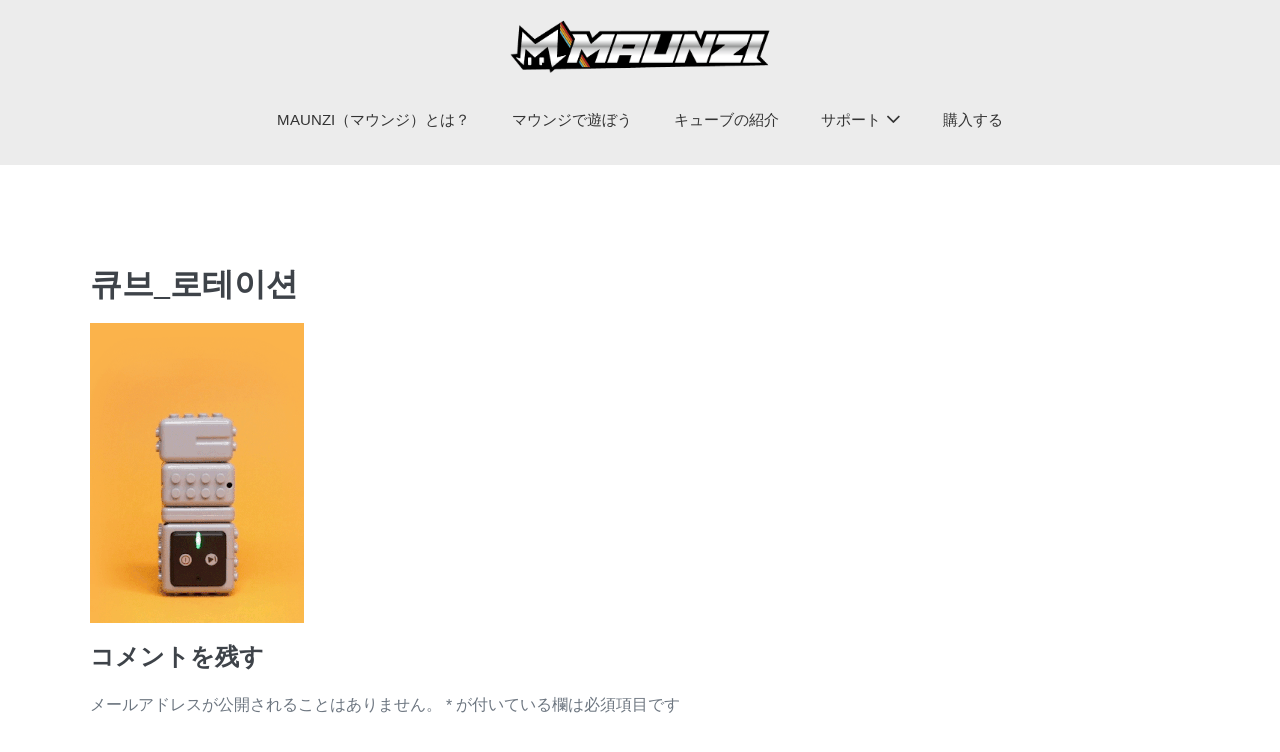

--- FILE ---
content_type: text/html; charset=UTF-8
request_url: https://maunzi.jp/about-2/%ED%81%90%EB%B8%8C_%EB%A1%9C%ED%85%8C%EC%9D%B4%EC%85%98/
body_size: 9577
content:
<!DOCTYPE html>

<html dir="ltr" lang="ja"
	prefix="og: https://ogp.me/ns#" >

<head>
	<!-- Global site tag (gtag.js) - Google Ads: 984223801 --> <script async src="https://www.googletagmanager.com/gtag/js?id=AW-984223801"></script> <script> window.dataLayer = window.dataLayer || []; function gtag(){dataLayer.push(arguments);} gtag('js', new Date()); gtag('config', 'AW-984223801'); </script>
	<meta charset="UTF-8">
	<meta name="viewport" content="width=device-width, initial-scale=1">
	<link rel="profile" href="https://gmpg.org/xfn/11">
	<title>큐브_로테이션 | MAUNZI</title>

		<!-- All in One SEO 4.2.6.1 - aioseo.com -->
		<meta name="robots" content="max-image-preview:large" />
		<link rel="canonical" href="https://maunzi.jp/about-2/%ed%81%90%eb%b8%8c_%eb%a1%9c%ed%85%8c%ec%9d%b4%ec%85%98/" />
		<meta name="generator" content="All in One SEO (AIOSEO) 4.2.6.1 " />
		<meta property="og:locale" content="ja_JP" />
		<meta property="og:site_name" content="MAUNZI" />
		<meta property="og:type" content="article" />
		<meta property="og:title" content="큐브_로테이션 | MAUNZI" />
		<meta property="og:url" content="https://maunzi.jp/about-2/%ed%81%90%eb%b8%8c_%eb%a1%9c%ed%85%8c%ec%9d%b4%ec%85%98/" />
		<meta property="fb:app_id" content="2714451638786965" />
		<meta property="fb:admins" content="328144474457922" />
		<meta property="og:image" content="https://maunzi.jp/wp/wp-content/uploads/2020/05/wadiz_storyi_011-scaled.jpg" />
		<meta property="og:image:secure_url" content="https://maunzi.jp/wp/wp-content/uploads/2020/05/wadiz_storyi_011-scaled.jpg" />
		<meta property="og:image:width" content="2560" />
		<meta property="og:image:height" content="1768" />
		<meta property="article:published_time" content="2021-05-20T02:17:39+00:00" />
		<meta property="article:modified_time" content="2021-05-20T02:17:39+00:00" />
		<meta name="twitter:card" content="summary" />
		<meta name="twitter:site" content="@ajaxmart" />
		<meta name="twitter:title" content="큐브_로테이션 | MAUNZI" />
		<meta name="twitter:creator" content="@ajaxmart" />
		<meta name="twitter:image" content="https://maunzi.jp/wp/wp-content/uploads/2020/05/wadiz_storyi_011-scaled.jpg" />
		<script type="application/ld+json" class="aioseo-schema">
			{"@context":"https:\/\/schema.org","@graph":[{"@type":"BreadcrumbList","@id":"https:\/\/maunzi.jp\/about-2\/%ed%81%90%eb%b8%8c_%eb%a1%9c%ed%85%8c%ec%9d%b4%ec%85%98\/#breadcrumblist","itemListElement":[{"@type":"ListItem","@id":"https:\/\/maunzi.jp\/#listItem","position":1,"item":{"@type":"WebPage","@id":"https:\/\/maunzi.jp\/","name":"\u30db\u30fc\u30e0","description":"https:\/\/youtu.be\/aKufhEGtWsk \u25b2","url":"https:\/\/maunzi.jp\/"},"nextItem":"https:\/\/maunzi.jp\/about-2\/%ed%81%90%eb%b8%8c_%eb%a1%9c%ed%85%8c%ec%9d%b4%ec%85%98\/#listItem"},{"@type":"ListItem","@id":"https:\/\/maunzi.jp\/about-2\/%ed%81%90%eb%b8%8c_%eb%a1%9c%ed%85%8c%ec%9d%b4%ec%85%98\/#listItem","position":2,"item":{"@type":"WebPage","@id":"https:\/\/maunzi.jp\/about-2\/%ed%81%90%eb%b8%8c_%eb%a1%9c%ed%85%8c%ec%9d%b4%ec%85%98\/","name":"\ud050\ube0c_\ub85c\ud14c\uc774\uc158","url":"https:\/\/maunzi.jp\/about-2\/%ed%81%90%eb%b8%8c_%eb%a1%9c%ed%85%8c%ec%9d%b4%ec%85%98\/"},"previousItem":"https:\/\/maunzi.jp\/#listItem"}]},{"@type":"ItemPage","@id":"https:\/\/maunzi.jp\/about-2\/%ed%81%90%eb%b8%8c_%eb%a1%9c%ed%85%8c%ec%9d%b4%ec%85%98\/#itempage","url":"https:\/\/maunzi.jp\/about-2\/%ed%81%90%eb%b8%8c_%eb%a1%9c%ed%85%8c%ec%9d%b4%ec%85%98\/","name":"\ud050\ube0c_\ub85c\ud14c\uc774\uc158 | MAUNZI","inLanguage":"ja","isPartOf":{"@id":"https:\/\/maunzi.jp\/#website"},"breadcrumb":{"@id":"https:\/\/maunzi.jp\/about-2\/%ed%81%90%eb%b8%8c_%eb%a1%9c%ed%85%8c%ec%9d%b4%ec%85%98\/#breadcrumblist"},"datePublished":"2021-05-20T02:17:39+09:00","dateModified":"2021-05-20T02:17:39+09:00"},{"@type":"Organization","@id":"https:\/\/maunzi.jp\/#organization","name":"MAUNZI","url":"https:\/\/maunzi.jp\/","logo":{"@type":"ImageObject","url":"https:\/\/maunzi.jp\/wp\/wp-content\/uploads\/2020\/05\/full_logo_bg_trans_1.png","@id":"https:\/\/maunzi.jp\/#organizationLogo","width":746,"height":179},"image":{"@id":"https:\/\/maunzi.jp\/#organizationLogo"},"sameAs":["https:\/\/twitter.com\/ajaxmart"]},{"@type":"WebSite","@id":"https:\/\/maunzi.jp\/#website","url":"https:\/\/maunzi.jp\/","name":"MAUNZI","inLanguage":"ja","publisher":{"@id":"https:\/\/maunzi.jp\/#organization"}}]}
		</script>
		<!-- All in One SEO -->

<link rel='dns-prefetch' href='//webfonts.xserver.jp' />
<link rel='dns-prefetch' href='//s.w.org' />
<link rel="alternate" type="application/rss+xml" title="MAUNZI &raquo; フィード" href="https://maunzi.jp/feed/" />
<link rel="alternate" type="application/rss+xml" title="MAUNZI &raquo; コメントフィード" href="https://maunzi.jp/comments/feed/" />
<link rel="alternate" type="application/rss+xml" title="MAUNZI &raquo; 큐브_로테이션 のコメントのフィード" href="https://maunzi.jp/about-2/%ed%81%90%eb%b8%8c_%eb%a1%9c%ed%85%8c%ec%9d%b4%ec%85%98/feed/" />
		<script>
			window._wpemojiSettings = {"baseUrl":"https:\/\/s.w.org\/images\/core\/emoji\/13.0.1\/72x72\/","ext":".png","svgUrl":"https:\/\/s.w.org\/images\/core\/emoji\/13.0.1\/svg\/","svgExt":".svg","source":{"concatemoji":"https:\/\/maunzi.jp\/wp\/wp-includes\/js\/wp-emoji-release.min.js?ver=5.6.16"}};
			!function(e,a,t){var n,r,o,i=a.createElement("canvas"),p=i.getContext&&i.getContext("2d");function s(e,t){var a=String.fromCharCode;p.clearRect(0,0,i.width,i.height),p.fillText(a.apply(this,e),0,0);e=i.toDataURL();return p.clearRect(0,0,i.width,i.height),p.fillText(a.apply(this,t),0,0),e===i.toDataURL()}function c(e){var t=a.createElement("script");t.src=e,t.defer=t.type="text/javascript",a.getElementsByTagName("head")[0].appendChild(t)}for(o=Array("flag","emoji"),t.supports={everything:!0,everythingExceptFlag:!0},r=0;r<o.length;r++)t.supports[o[r]]=function(e){if(!p||!p.fillText)return!1;switch(p.textBaseline="top",p.font="600 32px Arial",e){case"flag":return s([127987,65039,8205,9895,65039],[127987,65039,8203,9895,65039])?!1:!s([55356,56826,55356,56819],[55356,56826,8203,55356,56819])&&!s([55356,57332,56128,56423,56128,56418,56128,56421,56128,56430,56128,56423,56128,56447],[55356,57332,8203,56128,56423,8203,56128,56418,8203,56128,56421,8203,56128,56430,8203,56128,56423,8203,56128,56447]);case"emoji":return!s([55357,56424,8205,55356,57212],[55357,56424,8203,55356,57212])}return!1}(o[r]),t.supports.everything=t.supports.everything&&t.supports[o[r]],"flag"!==o[r]&&(t.supports.everythingExceptFlag=t.supports.everythingExceptFlag&&t.supports[o[r]]);t.supports.everythingExceptFlag=t.supports.everythingExceptFlag&&!t.supports.flag,t.DOMReady=!1,t.readyCallback=function(){t.DOMReady=!0},t.supports.everything||(n=function(){t.readyCallback()},a.addEventListener?(a.addEventListener("DOMContentLoaded",n,!1),e.addEventListener("load",n,!1)):(e.attachEvent("onload",n),a.attachEvent("onreadystatechange",function(){"complete"===a.readyState&&t.readyCallback()})),(n=t.source||{}).concatemoji?c(n.concatemoji):n.wpemoji&&n.twemoji&&(c(n.twemoji),c(n.wpemoji)))}(window,document,window._wpemojiSettings);
		</script>
		<style>
img.wp-smiley,
img.emoji {
	display: inline !important;
	border: none !important;
	box-shadow: none !important;
	height: 1em !important;
	width: 1em !important;
	margin: 0 .07em !important;
	vertical-align: -0.1em !important;
	background: none !important;
	padding: 0 !important;
}
</style>
	<link rel='stylesheet' id='pt-cv-public-style-css'  href='https://maunzi.jp/wp/wp-content/plugins/content-views-query-and-display-post-page/public/assets/css/cv.css?ver=2.4.0.7' media='all' />
<link rel='stylesheet' id='wp-block-library-css'  href='https://maunzi.jp/wp/wp-includes/css/dist/block-library/style.min.css?ver=5.6.16' media='all' />
<link rel='stylesheet' id='contact-form-7-css'  href='https://maunzi.jp/wp/wp-content/plugins/contact-form-7/includes/css/styles.css?ver=5.4.1' media='all' />
<link rel='stylesheet' id='table-addons-for-elementor-css'  href='https://maunzi.jp/wp/wp-content/plugins/table-addons-for-elementor/public/css/table-addons-for-elementor-public.css?ver=1.0.1' media='all' />
<link rel='stylesheet' id='whats-new-style-css'  href='https://maunzi.jp/wp/wp-content/plugins/whats-new-genarator/whats-new.css?ver=2.0.2' media='all' />
<link rel='stylesheet' id='wpbf-style-css'  href='https://maunzi.jp/wp/wp-content/themes/page-builder-framework/style.css?ver=2.5.12' media='all' />
<style id='wpbf-style-inline-css'>
body,button,input,optgroup,select,textarea,h1,h2,h3,h4,h5,h6{}#inner-content{padding-top:100px;padding-right:50px;padding-bottom:50px;padding-left:50px;}@media screen and (max-width:1024px){#inner-content{padding-top:0px;padding-right:0px;padding-bottom:0px;padding-left:0px;}}@media screen and (max-width:480px){#inner-content{padding-top:0px;padding-right:0px;padding-bottom:0px;padding-left:0px;}}a{color:#333333;}.bypostauthor{border-color:#333333;}.wpbf-button-primary{background:#333333;}a:hover{color:#ff6e00;}.wpbf-button-primary:hover{background:#ff6e00;}.wpbf-menu > .current-menu-item > a{color:#ff6e00!important;}.wpbf-sidebar .widget,.elementor-widget-sidebar .widget{background:#ffffff;}@media (min-width:769px){body:not(.wpbf-no-sidebar) .wpbf-sidebar-wrapper.wpbf-medium-1-3{width:20.4%;}body:not(.wpbf-no-sidebar) .wpbf-main.wpbf-medium-2-3{width:79.6%;}}.pagination .page-numbers{border-radius:3px;font-size:3px;background:#ffffff;color:#333333;}.pagination .page-numbers:hover{background:#ff6900;color:#333333;}.pagination .page-numbers.current{background:#333333!important;color:#333333;}.wpbf-archive-content .wpbf-post{text-align:left;}.wpbf-archive-content .wpbf-post-style-boxed{background-color:#ffffff;}.wpbf-archive-content .wpbf-post-style-boxed{padding-top:20px;padding-bottom:100px;}.wpbf-archive-content .wpbf-blog-layout-beside .wpbf-grid{flex-direction:row;}.wpbf-single-content .wpbf-post-style-boxed .wpbf-article-wrapper,.wpbf-single-content .wpbf-post-style-boxed #respond{background:#ffffff;}.wpbf-navigation .wpbf-1-4{width:23%;}.wpbf-navigation .wpbf-3-4{width:77%;}.wpbf-navigation .wpbf-2-3{width:39%;}.wpbf-navigation .wpbf-1-3{width:61%;}.wpbf-logo img,.wpbf-mobile-logo img{width:279px;}.wpbf-nav-wrapper{padding-top:15px;padding-bottom:15px;}.wpbf-menu-stacked nav{margin-top:15px;}.wpbf-navigation .wpbf-menu > .menu-item > a{padding-left:21px;padding-right:21px;}.wpbf-navigation:not(.wpbf-navigation-transparent):not(.wpbf-navigation-active){background-color:#ececec;}.wpbf-navigation .wpbf-menu a,.wpbf-mobile-menu a,.wpbf-close{color:#333333;}.wpbf-navigation .wpbf-menu a:hover,.wpbf-mobile-menu a:hover{color:#ff6e00;}.wpbf-navigation .wpbf-menu > .current-menu-item > a,.wpbf-mobile-menu > .current-menu-item > a{color:#ff6e00!important;}.wpbf-navigation .wpbf-menu a,.wpbf-mobile-menu a{font-size:15px;}.wpbf-sub-menu > .menu-item-has-children:not(.wpbf-mega-menu) .sub-menu{width:196px;}.wpbf-navigation .wpbf-menu .sub-menu a{color:#333333;}.wpbf-navigation .wpbf-menu .sub-menu a:hover{color:#ff6e00;}.wpbf-page-footer{background-color:#333333;}.wpbf-inner-footer{color:#ececec;}.wpbf-inner-footer a:hover{color:#ff6e00;}.wpbf-inner-footer .wpbf-menu > .current-menu-item > a{color:#ff6e00!important;}
</style>
<link rel='stylesheet' id='wpbf-responsive-css'  href='https://maunzi.jp/wp/wp-content/themes/page-builder-framework/css/min/responsive-min.css?ver=2.5.12' media='all' />
<link rel='stylesheet' id='addtoany-css'  href='https://maunzi.jp/wp/wp-content/plugins/add-to-any/addtoany.min.css?ver=1.15' media='all' />
<script src='https://maunzi.jp/wp/wp-includes/js/jquery/jquery.min.js?ver=3.5.1' id='jquery-core-js'></script>
<script src='https://maunzi.jp/wp/wp-includes/js/jquery/jquery-migrate.min.js?ver=3.3.2' id='jquery-migrate-js'></script>
<script src='//webfonts.xserver.jp/js/xserver.js?ver=1.2.1' id='typesquare_std-js'></script>
<script src='https://maunzi.jp/wp/wp-content/plugins/add-to-any/addtoany.min.js?ver=1.1' id='addtoany-js'></script>
<link rel="https://api.w.org/" href="https://maunzi.jp/wp-json/" /><link rel="alternate" type="application/json" href="https://maunzi.jp/wp-json/wp/v2/media/1045" /><link rel="EditURI" type="application/rsd+xml" title="RSD" href="https://maunzi.jp/wp/xmlrpc.php?rsd" />
<link rel="wlwmanifest" type="application/wlwmanifest+xml" href="https://maunzi.jp/wp/wp-includes/wlwmanifest.xml" /> 
<meta name="generator" content="WordPress 5.6.16" />
<link rel='shortlink' href='https://maunzi.jp/?p=1045' />
<link rel="alternate" type="application/json+oembed" href="https://maunzi.jp/wp-json/oembed/1.0/embed?url=https%3A%2F%2Fmaunzi.jp%2Fabout-2%2F%25ed%2581%2590%25eb%25b8%258c_%25eb%25a1%259c%25ed%2585%258c%25ec%259d%25b4%25ec%2585%2598%2F" />
<link rel="alternate" type="text/xml+oembed" href="https://maunzi.jp/wp-json/oembed/1.0/embed?url=https%3A%2F%2Fmaunzi.jp%2Fabout-2%2F%25ed%2581%2590%25eb%25b8%258c_%25eb%25a1%259c%25ed%2585%258c%25ec%259d%25b4%25ec%2585%2598%2F&#038;format=xml" />

<script data-cfasync="false">
window.a2a_config=window.a2a_config||{};a2a_config.callbacks=[];a2a_config.overlays=[];a2a_config.templates={};a2a_localize = {
	Share: "共有",
	Save: "ブックマーク",
	Subscribe: "購読",
	Email: "メール",
	Bookmark: "ブックマーク",
	ShowAll: "すべて表示する",
	ShowLess: "小さく表示する",
	FindServices: "サービスを探す",
	FindAnyServiceToAddTo: "追加するサービスを今すぐ探す",
	PoweredBy: "Powered by",
	ShareViaEmail: "メールでシェアする",
	SubscribeViaEmail: "メールで購読する",
	BookmarkInYourBrowser: "ブラウザにブックマーク",
	BookmarkInstructions: "このページをブックマークするには、 Ctrl+D または \u2318+D を押下。",
	AddToYourFavorites: "お気に入りに追加",
	SendFromWebOrProgram: "任意のメールアドレスまたはメールプログラムから送信",
	EmailProgram: "メールプログラム",
	More: "詳細&#8230;",
	ThanksForSharing: "共有ありがとうございます !",
	ThanksForFollowing: "フォローありがとうございます !"
};

(function(d,s,a,b){a=d.createElement(s);b=d.getElementsByTagName(s)[0];a.async=1;a.src="https://static.addtoany.com/menu/page.js";b.parentNode.insertBefore(a,b);})(document,"script");
</script>
<style type='text/css'>h1,h2,h3,.entry-title{ font-family: "ぶらっしゅ" !important;}h4,h5,h6{ font-family: "ぶらっしゅ" !important;}.hentry,.entry-content p,.post-inner.entry-content p{ font-family: "じゅん501" !important;}strong,b{ font-family: "G2サンセリフ" !important;}</style><link rel="icon" href="https://maunzi.jp/wp/wp-content/uploads/2020/05/cropped-LogoImage_1-32x32.png" sizes="32x32" />
<link rel="icon" href="https://maunzi.jp/wp/wp-content/uploads/2020/05/cropped-LogoImage_1-192x192.png" sizes="192x192" />
<link rel="apple-touch-icon" href="https://maunzi.jp/wp/wp-content/uploads/2020/05/cropped-LogoImage_1-180x180.png" />
<meta name="msapplication-TileImage" content="https://maunzi.jp/wp/wp-content/uploads/2020/05/cropped-LogoImage_1-270x270.png" />
<style id="kirki-inline-styles"></style></head>

<body data-rsssl=1 class="attachment attachment-template-default attachmentid-1045 attachment-gif wp-custom-logo wpbf wpbf-%ed%81%90%eb%b8%8c_%eb%a1%9c%ed%85%8c%ec%9d%b4%ec%85%98 wpbf-no-sidebar elementor-default elementor-kit-121" itemscope="itemscope" itemtype="https://schema.org/Blog">

	<a class="screen-reader-text skip-link" href="#content" title="Skip to content">Skip to content</a>

	
	
	<div id="container" class="hfeed wpbf-page">

		
		
<header id="header" class="wpbf-page-header" itemscope="itemscope" itemtype="https://schema.org/WPHeader">

	
	
		<div class="wpbf-navigation" data-sub-menu-animation-duration="250" >

		
		
<div class="wpbf-container wpbf-container-center wpbf-visible-large wpbf-nav-wrapper wpbf-menu-stacked">

	<div class="wpbf-logo" itemscope="itemscope" itemtype="https://schema.org/Organization"><a href="https://maunzi.jp" itemprop="url"><img src="https://maunzi.jp/wp/wp-content/uploads/2020/05/full_logo_bg_trans_1.png" alt="MAUNZI" title="MZUNZI マウンジ" itemprop="logo" /></a></div>
	
	<nav id="navigation" itemscope="itemscope" itemtype="https://schema.org/SiteNavigationElement" aria-label="Site Navigation">

		
		<ul id="menu-%e3%83%98%e3%83%83%e3%83%80%e3%83%bc" class="wpbf-menu wpbf-sub-menu wpbf-sub-menu-align-left wpbf-sub-menu-animation-fade wpbf-menu-effect-none wpbf-menu-animation-fade wpbf-menu-align-center"><li id="menu-item-1075" class="menu-item menu-item-type-post_type menu-item-object-page menu-item-1075"><a href="https://maunzi.jp/about-2/">MAUNZI（マウンジ）とは？</a></li>
<li id="menu-item-718" class="menu-item menu-item-type-post_type menu-item-object-page menu-item-718"><a href="https://maunzi.jp/howtoplay/">マウンジで遊ぼう</a></li>
<li id="menu-item-712" class="menu-item menu-item-type-post_type menu-item-object-page menu-item-712"><a href="https://maunzi.jp/cube/">キューブの紹介</a></li>
<li id="menu-item-117" class="menu-item menu-item-type-post_type menu-item-object-page menu-item-has-children menu-item-117"><a href="https://maunzi.jp/support/">サポート</a>
<ul class="sub-menu">
	<li id="menu-item-850" class="menu-item menu-item-type-taxonomy menu-item-object-category menu-item-850"><a href="https://maunzi.jp/topics/notice/">ニュース</a></li>
	<li id="menu-item-853" class="menu-item menu-item-type-taxonomy menu-item-object-category menu-item-853"><a href="https://maunzi.jp/topics/support/howto/">使い方</a></li>
	<li id="menu-item-851" class="menu-item menu-item-type-taxonomy menu-item-object-category menu-item-851"><a href="https://maunzi.jp/topics/support/archive/">アーカイブ</a></li>
	<li id="menu-item-852" class="menu-item menu-item-type-taxonomy menu-item-object-category menu-item-852"><a href="https://maunzi.jp/topics/support/howto/faq/">よくある質問</a></li>
	<li id="menu-item-854" class="menu-item menu-item-type-post_type menu-item-object-page menu-item-854"><a href="https://maunzi.jp/support/form/">お問い合わせ</a></li>
</ul>
</li>
<li id="menu-item-1158" class="menu-item menu-item-type-post_type menu-item-object-post menu-item-1158"><a href="https://maunzi.jp/purchase/">購入する</a></li>
</ul>
		
	</nav>

	
</div>

		
<div class="wpbf-mobile-menu-hamburger wpbf-hidden-large">

	<div class="wpbf-mobile-nav-wrapper wpbf-container">

		<div class="wpbf-mobile-logo-container wpbf-2-3">

			<div class="wpbf-mobile-logo" itemscope="itemscope" itemtype="https://schema.org/Organization"><a href="https://maunzi.jp" itemprop="url"><img src="https://maunzi.jp/wp/wp-content/uploads/2020/05/full_logo_bg_trans_1.png" alt="MAUNZI" title="MZUNZI マウンジ" itemprop="logo" /></a></div>
		</div>

		<div class="wpbf-menu-toggle-container wpbf-1-3">

			
			<button id="wpbf-mobile-menu-toggle" class="wpbf-mobile-nav-item wpbf-mobile-menu-toggle wpbff wpbff-hamburger" aria-label="Mobile Site Navigation" aria-controls="navigation" aria-expanded="false" aria-haspopup="true">
				<span class="screen-reader-text">Menu Toggle</span>
			</button>

			
		</div>

	</div>

	<div class="wpbf-mobile-menu-container">

		
		<nav id="navigation" itemscope="itemscope" itemtype="https://schema.org/SiteNavigationElement" aria-labelledby="wpbf-mobile-menu-toggle">

			
			<ul id="menu-%e3%83%98%e3%83%83%e3%83%80%e3%83%bc-1" class="wpbf-mobile-menu"><li class="menu-item menu-item-type-post_type menu-item-object-page menu-item-1075"><a href="https://maunzi.jp/about-2/">MAUNZI（マウンジ）とは？</a></li>
<li class="menu-item menu-item-type-post_type menu-item-object-page menu-item-718"><a href="https://maunzi.jp/howtoplay/">マウンジで遊ぼう</a></li>
<li class="menu-item menu-item-type-post_type menu-item-object-page menu-item-712"><a href="https://maunzi.jp/cube/">キューブの紹介</a></li>
<li class="menu-item menu-item-type-post_type menu-item-object-page menu-item-has-children menu-item-117"><a href="https://maunzi.jp/support/">サポート</a><button class="wpbf-submenu-toggle" aria-expanded="false"><i class="wpbff wpbff-arrow-down" aria-hidden="true"></i><span class="screen-reader-text">Menu Toggle</span></button>
<ul class="sub-menu">
	<li class="menu-item menu-item-type-taxonomy menu-item-object-category menu-item-850"><a href="https://maunzi.jp/topics/notice/">ニュース</a></li>
	<li class="menu-item menu-item-type-taxonomy menu-item-object-category menu-item-853"><a href="https://maunzi.jp/topics/support/howto/">使い方</a></li>
	<li class="menu-item menu-item-type-taxonomy menu-item-object-category menu-item-851"><a href="https://maunzi.jp/topics/support/archive/">アーカイブ</a></li>
	<li class="menu-item menu-item-type-taxonomy menu-item-object-category menu-item-852"><a href="https://maunzi.jp/topics/support/howto/faq/">よくある質問</a></li>
	<li class="menu-item menu-item-type-post_type menu-item-object-page menu-item-854"><a href="https://maunzi.jp/support/form/">お問い合わせ</a></li>
</ul>
</li>
<li class="menu-item menu-item-type-post_type menu-item-object-post menu-item-1158"><a href="https://maunzi.jp/purchase/">購入する</a></li>
</ul>
			
		</nav>

		
	</div>

</div>

		
	</div>

	
</header>

		
<div id="content">

		
	<div id="inner-content" class="wpbf-container wpbf-container-center wpbf-padding-medium">
		
		<div class="wpbf-grid wpbf-main-grid wpbf-grid-divider">

			
			<main id="main" class="wpbf-main wpbf-medium-2-3 wpbf-single-content wpbf-attachment-content">

				
				<h1 class="entry-title" itemprop="headline">큐브_로테이션</h1>
				
				<div class="entry-content" itemprop="text">

					
					<p class="attachment"><a href='https://maunzi.jp/wp/wp-content/uploads/2021/05/큐브_로테이션.gif'><img width="214" height="300" src="https://maunzi.jp/wp/wp-content/uploads/2021/05/큐브_로테이션-214x300.gif" class="attachment-medium size-medium" alt="" loading="lazy" /></a></p>

					
					
				</div>

				
				

	<div id="respond" class="comment-respond">
		<h3 id="reply-title" class="comment-reply-title">コメントを残す <small><a rel="nofollow" id="cancel-comment-reply-link" href="/about-2/%ED%81%90%EB%B8%8C_%EB%A1%9C%ED%85%8C%EC%9D%B4%EC%85%98/#respond" style="display:none;">コメントをキャンセル</a></small></h3><form action="https://maunzi.jp/wp/wp-comments-post.php" method="post" id="commentform" class="comment-form" novalidate><p class="comment-notes"><span id="email-notes">メールアドレスが公開されることはありません。</span> <span class="required">*</span> が付いている欄は必須項目です</p><p class="comment-form-comment"><label for="comment">コメント</label> <textarea id="comment" name="comment" cols="45" rows="8" maxlength="65525" required="required"></textarea></p><p class="comment-form-author"><label for="author">名前 <span class="required">*</span></label> <input id="author" name="author" type="text" value="" size="30" maxlength="245" required='required' /></p>
<p class="comment-form-email"><label for="email">メール <span class="required">*</span></label> <input id="email" name="email" type="email" value="" size="30" maxlength="100" aria-describedby="email-notes" required='required' /></p>
<p class="comment-form-url"><label for="url">サイト</label> <input id="url" name="url" type="url" value="" size="30" maxlength="200" /></p>
<p class="form-submit"><input name="submit" type="submit" id="submit" class="submit" value="コメントを送信" /> <input type='hidden' name='comment_post_ID' value='1045' id='comment_post_ID' />
<input type='hidden' name='comment_parent' id='comment_parent' value='0' />
</p><p style="display: none;"><input type="hidden" id="akismet_comment_nonce" name="akismet_comment_nonce" value="c0a9639b4e" /></p><p style="display: none !important;"><label>&#916;<textarea name="ak_hp_textarea" cols="45" rows="8" maxlength="100"></textarea></label><input type="hidden" id="ak_js_1" name="ak_js" value="53"/><script>document.getElementById( "ak_js_1" ).setAttribute( "value", ( new Date() ).getTime() );</script></p></form>	</div><!-- #respond -->
	<p class="akismet_comment_form_privacy_notice">このサイトはスパムを低減するために Akismet を使っています。<a href="https://akismet.com/privacy/" target="_blank" rel="nofollow noopener">コメントデータの処理方法の詳細はこちらをご覧ください</a>。</p>
				
			</main>

			
		</div>

		
	</div>
		
</div>


<footer id="footer" class="wpbf-page-footer" itemscope="itemscope" itemtype="https://schema.org/WPFooter">

	
	<div class="wpbf-inner-footer wpbf-container wpbf-container-center wpbf-footer-one-column">

		<div class="wpbf-inner-footer-content">

			Copyright ©2008- AJAX-アイアス All Rights Reserved.
		</div>

		
	</div>

	
</footer>

	</div>


<a class="scrolltop" href="javascript:void(0)" data-scrolltop-value="400"><span class="screen-reader-text">Scroll to Top</span></a><script src='https://maunzi.jp/wp/wp-includes/js/dist/vendor/wp-polyfill.min.js?ver=7.4.4' id='wp-polyfill-js'></script>
<script id='wp-polyfill-js-after'>
( 'fetch' in window ) || document.write( '<script src="https://maunzi.jp/wp/wp-includes/js/dist/vendor/wp-polyfill-fetch.min.js?ver=3.0.0"></scr' + 'ipt>' );( document.contains ) || document.write( '<script src="https://maunzi.jp/wp/wp-includes/js/dist/vendor/wp-polyfill-node-contains.min.js?ver=3.42.0"></scr' + 'ipt>' );( window.DOMRect ) || document.write( '<script src="https://maunzi.jp/wp/wp-includes/js/dist/vendor/wp-polyfill-dom-rect.min.js?ver=3.42.0"></scr' + 'ipt>' );( window.URL && window.URL.prototype && window.URLSearchParams ) || document.write( '<script src="https://maunzi.jp/wp/wp-includes/js/dist/vendor/wp-polyfill-url.min.js?ver=3.6.4"></scr' + 'ipt>' );( window.FormData && window.FormData.prototype.keys ) || document.write( '<script src="https://maunzi.jp/wp/wp-includes/js/dist/vendor/wp-polyfill-formdata.min.js?ver=3.0.12"></scr' + 'ipt>' );( Element.prototype.matches && Element.prototype.closest ) || document.write( '<script src="https://maunzi.jp/wp/wp-includes/js/dist/vendor/wp-polyfill-element-closest.min.js?ver=2.0.2"></scr' + 'ipt>' );
</script>
<script id='contact-form-7-js-extra'>
var wpcf7 = {"api":{"root":"https:\/\/maunzi.jp\/wp-json\/","namespace":"contact-form-7\/v1"}};
</script>
<script src='https://maunzi.jp/wp/wp-content/plugins/contact-form-7/includes/js/index.js?ver=5.4.1' id='contact-form-7-js'></script>
<script id='pt-cv-content-views-script-js-extra'>
var PT_CV_PUBLIC = {"_prefix":"pt-cv-","page_to_show":"5","_nonce":"fde39fa890","is_admin":"","is_mobile":"","ajaxurl":"https:\/\/maunzi.jp\/wp\/wp-admin\/admin-ajax.php","lang":"","loading_image_src":"data:image\/gif;base64,R0lGODlhDwAPALMPAMrKygwMDJOTkz09PZWVla+vr3p6euTk5M7OzuXl5TMzMwAAAJmZmWZmZszMzP\/\/\/yH\/[base64]\/wyVlamTi3nSdgwFNdhEJgTJoNyoB9ISYoQmdjiZPcj7EYCAeCF1gEDo4Dz2eIAAAh+QQFCgAPACwCAAAADQANAAAEM\/DJBxiYeLKdX3IJZT1FU0iIg2RNKx3OkZVnZ98ToRD4MyiDnkAh6BkNC0MvsAj0kMpHBAAh+QQFCgAPACwGAAAACQAPAAAEMDC59KpFDll73HkAA2wVY5KgiK5b0RRoI6MuzG6EQqCDMlSGheEhUAgqgUUAFRySIgAh+QQFCgAPACwCAAIADQANAAAEM\/DJKZNLND\/[base64]"};
var PT_CV_PAGINATION = {"first":"\u00ab","prev":"\u2039","next":"\u203a","last":"\u00bb","goto_first":"Go to first page","goto_prev":"Go to previous page","goto_next":"Go to next page","goto_last":"Go to last page","current_page":"Current page is","goto_page":"Go to page"};
</script>
<script src='https://maunzi.jp/wp/wp-content/plugins/content-views-query-and-display-post-page/public/assets/js/cv.js?ver=2.4.0.7' id='pt-cv-content-views-script-js'></script>
<script src='https://maunzi.jp/wp/wp-content/themes/page-builder-framework/js/min/site-min.js?ver=2.5.12' id='wpbf-site-js'></script>
<script src='https://maunzi.jp/wp/wp-includes/js/comment-reply.min.js?ver=5.6.16' id='comment-reply-js'></script>
<script src='https://maunzi.jp/wp/wp-includes/js/wp-embed.min.js?ver=5.6.16' id='wp-embed-js'></script>
<script defer src='https://maunzi.jp/wp/wp-content/plugins/akismet/_inc/akismet-frontend.js?ver=1666753506' id='akismet-frontend-js'></script>

</body>

</html>
